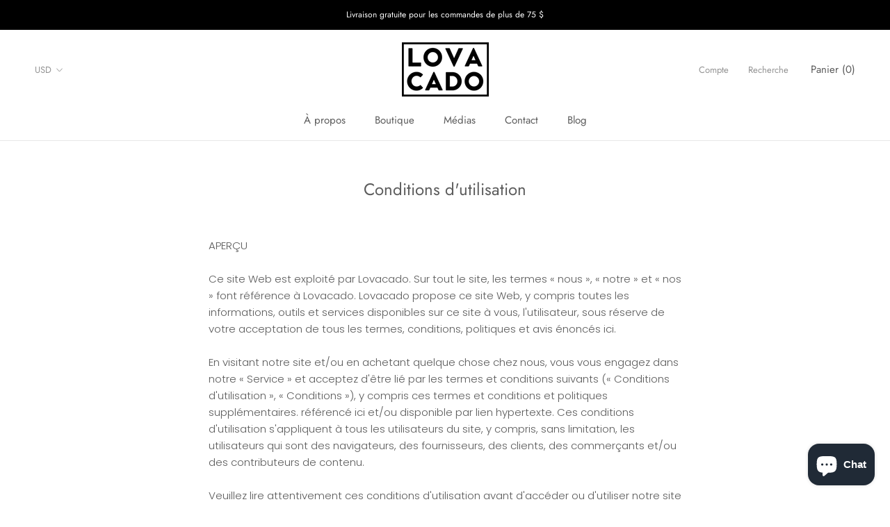

--- FILE ---
content_type: text/css
request_url: https://lovacado.com/cdn/shop/t/17/assets/custom-fashioncan.scss.css?v=112968251441720430711543113332
body_size: -443
content:
.template-index #section-slideshow h2,.template-index #section-slideshow h3{display:none}@media (min-width: 769px){.template-index #section-slideshow h2,.template-index #section-slideshow h3{display:block}}.template-index #section-slideshow h2{font-size:46px!important;margin-top:0}.template-index #section-slideshow h3{font-size:23px!important;line-height:0}.template-index .shopify-section--bordered+.shopify-section--bordered{border-top:unset}.template-index #shopify-section-1541566957074>section{padding:0}.template-index #shopify-section-1541599767104>section{padding-bottom:0}#about-lovacado .shopify-section--bordered+.shopify-section--bordered{border-top:unset}#about-lovacado h2,#about-lovacado h3{display:none}@media (min-width: 769px){#about-lovacado h2,#about-lovacado h3{display:block}}#about-lovacado #shopify-section-page-about-text{background:#747965;color:#fff}#about-lovacado #shopify-section-page-about-text h2,#about-lovacado #shopify-section-page-about-text h3{color:#fff}#about-lovacado #shopify-section-page-about-text .PageContent{margin:0 auto;text-align:center}#about-lovacado #section-page-about-hero .ImageHero__ContentOverlay{position:absolute;left:70px;text-shadow:unset}#about-lovacado #section-page-about-hero .ImageHero__ContentOverlay h2{font-size:46px!important;margin-top:0}#about-lovacado #section-page-about-hero .ImageHero__ContentOverlay h3{font-size:23px!important;line-height:0}.template-article aside.ArticleNav{display:none}
/*# sourceMappingURL=/cdn/shop/t/17/assets/custom-fashioncan.scss.css.map?v=112968251441720430711543113332 */


--- FILE ---
content_type: text/javascript
request_url: https://lovacado.com/cdn/shop/t/17/assets/custom.js?v=8814717088703906631541533053
body_size: -567
content:
//# sourceMappingURL=/cdn/shop/t/17/assets/custom.js.map?v=8814717088703906631541533053
